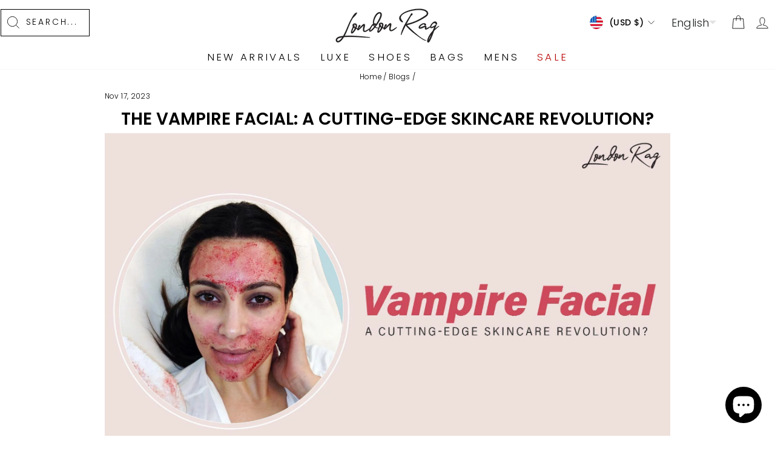

--- FILE ---
content_type: text/html; charset=UTF-8
request_url: https://www.stilyoapps.com/reconvert/reconvert_script_tags.php?shop=london-rag-international.myshopify.com&store_client_id=Mmg2NjJYSUN3UXpSVHkyYnYzdDIzZz09
body_size: -2
content:
{"result":"success","security_token":"$2y$10$GJ078dSW77Zh9H5mG0mN2uiiXByYARoJ9ZcgxT0gkyxDrOf4bfexe"}

--- FILE ---
content_type: text/html; charset=utf-8
request_url: https://www.google.com/recaptcha/api2/aframe
body_size: 150
content:
<!DOCTYPE HTML><html><head><meta http-equiv="content-type" content="text/html; charset=UTF-8"></head><body><script nonce="r0aN6NFavn4eGv5zskjsdQ">/** Anti-fraud and anti-abuse applications only. See google.com/recaptcha */ try{var clients={'sodar':'https://pagead2.googlesyndication.com/pagead/sodar?'};window.addEventListener("message",function(a){try{if(a.source===window.parent){var b=JSON.parse(a.data);var c=clients[b['id']];if(c){var d=document.createElement('img');d.src=c+b['params']+'&rc='+(localStorage.getItem("rc::a")?sessionStorage.getItem("rc::b"):"");window.document.body.appendChild(d);sessionStorage.setItem("rc::e",parseInt(sessionStorage.getItem("rc::e")||0)+1);localStorage.setItem("rc::h",'1769406095105');}}}catch(b){}});window.parent.postMessage("_grecaptcha_ready", "*");}catch(b){}</script></body></html>